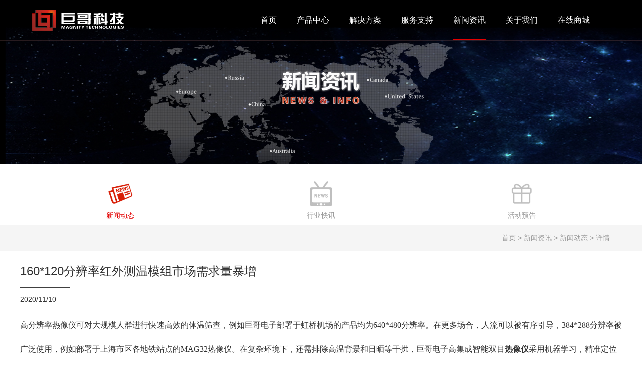

--- FILE ---
content_type: text/html; charset=utf-8
request_url: https://www.magnity.com.cn/article/id/893.html
body_size: 5048
content:
<!DOCTYPE html>
<html>
<head>
	<meta charset="utf-8">
	<meta http-equiv="X-UA-Compatible" content="IE=edge,chrome=1">
	<meta http-equiv='content-language' content='en-gb'>
	<meta name="viewport" content="width=device-width, initial-scale=1, minimum-scale=1, maximum-scale=1" />
	<meta name="keywords" content="巨哥电子;热像仪;红外热像仪;热成像仪;红外热成像仪"/>
	<meta name="description" content="160*120分辨率红外测温模组市场需求量暴增" />
	<meta name="format-detection" content="telephone=no" />
	<title>巨哥科技-红外热成像仪,热像仪,光谱仪,激光光束分析仪,短波相机,中波制冷热像仪</title>
	<link href="https://www.magnity.com.cn/static/plugs/layui/css/layui.css" rel="stylesheet" />
	<link type="text/css" href="https://www.magnity.com.cn/static/pc/default/css/base.css" rel="stylesheet" />
	<link type="text/css" href="https://www.magnity.com.cn/static/pc/default/css/page.css?id=190417" rel="stylesheet" />
	<link type="text/css" href="https://www.magnity.com.cn/static/pc/default/css/swiper.min.css" rel="stylesheet" />
	<link type="text/css" href="https://www.magnity.com.cn/static/pc/default/css/animate.min.css" rel="stylesheet" />


<!-- magnity.com.cn Baidu tongji analytics -->
<script>
var _hmt = _hmt || [];
(function() {
var hm = document.createElement("script");
hm.src = "https://hm.baidu.com/hm.js?66da9c0cfdba05655989bb7ef8de655b";
var s = document.getElementsByTagName("script")[0];
s.parentNode.insertBefore(hm, s);
})();
</script>

</head>
<body oncontextmenu="return false" ondragstart="return false" onselectstart="return false">

<!--头部-->
<div id="top">
	<!--头部-->
<div class="header header-chinese">
	<div class="public-header">
		<div class="fl logo"><a href="/"><img src="https://www.magnity.com.cn/static/pc/default/images/logo.png" /></a></div>
		<div class="fr menu">
			<ul class="layui-nav">
				<li class="layui-nav-item "><a href="/">首页</a></li>
								<li class="layui-nav-item ">
					<a href="/product.html" >产品中心</a>
				</li>
								<li class="layui-nav-item ">
					<a href="/cases.html" >解决方案</a>
				</li>
								<li class="layui-nav-item ">
					<a href="/service.html" >服务支持</a>
				</li>
								<li class="layui-nav-item layui-this">
					<a href="/article.html" >新闻资讯</a>
				</li>
								<li class="layui-nav-item ">
					<a href="/about.html" >关于我们</a>
				</li>
								<li class="layui-nav-item ">
					<a href="https://shop68043429.taobao.com/" target='_blank'>在线商城</a>
				</li>
							</ul>		
		</div>
	</div>
</div>
<!--手机头部-->
<div class="phone_header header-chinese active">
	<div class="wrapper">
		<div class="phone_logo">
			<a href="/"><img src="https://www.magnity.com.cn/static/pc/default/images/logo.png"></a>
		</div>
		<div class="san">
			<span></span>
			<span></span>
			<span></span>
		</div>
	</div>
</div>
<div class="phone_nav">
	<div class="phone_nav_logo">
		<img src="https://www.magnity.com.cn/static/pc/default/images/logo_black.png" style="display:inline-block;" />
		<div style="float:right;margin-right:30px;">			
		</div>
	</div>
	<span class="close">×</span>
	<div class="wrapper">
		<ul>
			<li><a href="/" class="no-a">首页</a></li>
						<li>
				<a href="/product.html"  class="no-a">产品中心</a>
			</li>
						<li>
				<a href="/cases.html"  class="no-a">解决方案</a>
			</li>
						<li>
				<a href="/service.html"  class="no-a">服务支持</a>
			</li>
						<li>
				<a href="/article.html"  class="no-a">新闻资讯</a>
			</li>
						<li>
				<a href="/about.html"  class="no-a">关于我们</a>
			</li>
						<li>
				<a href="https://shop68043429.taobao.com/" target='_blank' class="no-a">在线商城</a>
			</li>
			<!-- 			<li><a href="/" class="no-a">首页</a></li>
			<li><a href="/product.html" class="no-a">产品中心</a></li>
			<li><a href="/cases.html" class="no-a">解决方案</a></li>
			<li><a href="/service.html" class="no-a">服务支持</a></li>
			<li><a href="/article.html" class="no-a">新闻资讯</a></li>
			<li><a href="/about.html" class="no-a">关于我们</a></li>
			<li><a href="http://shop.magnity.com.cn" class="no-a">在线商城</a></li> -->
		</ul>
	</div>
</div>
<!--手机头部end-->
<!--头部end-->
	<!--手机头部end-->
	<img src="/static/upload//20180626/067beeb507ef4dfd0250b497968248d2.jpg" class="banner-img" />
	<img src="/static/upload//20180323/2f20380b014820d99c25741593146158.jpg" class="banner-phone" />
</div>
<!--头部end-->
<!--导航-->
<div class="wrapper public-menu news-menu">
	<div class="swiper-wrapper">
		<div class="swiper-slide on">
			<a href="/article/cid/2.html">
				<img src="https://www.magnity.com.cn/static/pc/default/images/icon_news2.png" />
				<img src="https://www.magnity.com.cn/static/pc/default/images/icon_news2_on.png" class="on" />
				<p>新闻动态</p>
			</a>
		</div>
		<div class="swiper-slide ">
			<a href="/article/cid/1.html">
				<img src="https://www.magnity.com.cn/static/pc/default/images/icon_news1.png" />
				<img src="https://www.magnity.com.cn/static/pc/default/images/icon_news1_on.png" class="on" />
				<p>行业快讯</p>
			</a>
		</div>
		<div class="swiper-slide ">
			<a href="/article/cid/3.html">
				<img src="https://www.magnity.com.cn/static/pc/default/images/icon_news3.png" />
				<img src="https://www.magnity.com.cn/static/pc/default/images/icon_news3_on.png" class="on" />
				<p>活动预告</p>
			</a>
		</div>
	</div>
</div>
<!--导航end-->
<!--正文-->
<div class="bgf1f1f1">
	<div class="wrapper">
		<div class="nav">
	首页 > 新闻资讯 > 新闻动态 > 详情</div>
	</div>
</div>
<div class="wrapper news-show">
	<h1>160*120分辨率红外测温模组市场需求量暴增</h1>
	<span class="line"></span>
	<span class="time">2020/11/10</span>
	<div class="news-cont">
		<p align="left" style="margin-top:15.6pt; margin-right:0cm; margin-bottom:15.6pt; margin-left:0cm; text-align:left; margin:0cm 0cm 0.0001pt"><span style="font-family:Microsoft YaHei;"><span style="font-size:16px;"><span style="line-height:300%"><span style="line-height:300%">高分辨率热像仪可对大规模人群进行快速高效的体温筛查，例如巨哥电子部署于虹桥机场的产品均为640*480分辨率。在更多场合，人流可以被有序引导，384*288分辨率被广泛使用，例如部署于上海市区各地铁站点的MAG32热像仪。在复杂环境下，还需排除高温背景和日晒等干扰，巨哥电子高集成智能双目<a href="http://www.magnity.com.cn"><strong>热像仪</strong></a>采用机器学习，精准定位人脸进行测温，为上海市委、人大等重要会议和世界人工智能大会、陆家嘴金融论坛等重要活动提供了测温保障。</span></span></span></span></p>

<p style="margin: 0cm 0cm 0.0001pt; text-align: center;"><span style="font-family:Microsoft YaHei;"><span style="font-size:16px;"><span style="line-height:300%"><span style="line-height:300%"><img src="/static/upload/default/20201111/f0175453fd610ff343d6b77a06f8f57e.jpg" style="max-width: 100%; border-width: 0px; border-style: solid; width: 800px;" title="红外热像仪" /></span></span></span></span></p>

<p align="center" style="margin-top:15.6pt; margin-right:0cm; margin-bottom:15.6pt; margin-left:0cm; text-align:center; margin:0cm 0cm 0.0001pt"><span style="font-size:14px;"><span style="font-family:Microsoft YaHei;"><span style="line-height:300%"><span style="line-height:300%">陆家嘴金融论坛部署RT384双目热像仪</span></span></span></span></p>

<p align="left" style="margin-top:15.6pt; margin-right:0cm; margin-bottom:15.6pt; margin-left:0cm; text-align:left; margin:0cm 0cm 0.0001pt"><span style="font-family:Microsoft YaHei;"><span style="font-size:16px;"><span style="line-height:300%"><span style="line-height:300%">目前，全球交通主动脉的人体测温热像仪基本部署完成，防疫需求渗透到企业、餐厅、健身房等社会生活各毛细血管，对使用便利性和购置成本提出了更高要求。部分场所集成了单点或32*32小阵列热电堆进行测温，其使用类似单点测温枪，需要人主动贴近测温点，且无法自动捕捉最高温，容易产生漏测和误测。</span></span></span></span></p>

<p style="margin: 0cm 0cm 0.0001pt; text-align: center;"><span style="font-family:Microsoft YaHei;"><span style="font-size:16px;"><img src="/static/upload/default/20201111/0c03ed79476905864c86c3af40809bb2.jpg" style="max-width: 100%; border-width: 0px; border-style: solid; width: 800px;" title="红外热像仪" /></span></span></p>

<p align="center" style="margin-top:15.6pt; margin-right:0cm; margin-bottom:15.6pt; margin-left:0cm; text-align:center; margin:0cm 0cm 0.0001pt"><span style="font-size:14px;"><span style="font-family:Microsoft YaHei;"><span style="line-height:300%"><span style="line-height:300%">巨哥电子非制冷红外焦平面探测器</span></span></span></span></p>

<p align="left" style="margin-top:15.6pt; margin-right:0cm; margin-bottom:15.6pt; margin-left:0cm; text-align:left; margin:0cm 0cm 0.0001pt"><span style="font-family:Microsoft YaHei;"><span style="font-size:16px;"><span style="line-height:300%"><span style="line-height:300%">巨哥电子是国内少数几家具有核心探测器芯片开发能力的热像仪厂商，160Core测温模组基于自主研发160*120分辨率探测器，采用精确的物理模型和热控设计，具有环境自适应功能，并经严格的出厂前黑体标定，保证精确测温，无需在使用现场进行黑体校准。</span></span></span></span></p>

<p style="margin: 0cm 0cm 0.0001pt; text-align: center;"><span style="font-family:Microsoft YaHei;"><span style="font-size:16px;"><img src="/static/upload/default/20201111/62f0d71fa8acf0de414ab74b3954e608.jpg" style="max-width: 100%; border-width: 0px; border-style: solid; width: 800px;" title="红外热像仪" /></span></span></p>

<p align="center" style="margin-top:15.6pt; margin-right:0cm; margin-bottom:15.6pt; margin-left:0cm; text-align:center; margin:0cm 0cm 0.0001pt"><span style="font-size:14px;"><span style="font-family:Microsoft YaHei;"><span style="line-height:300%"><span lang="EN-US"><span style="line-height:300%">160Core</span></span><span style="line-height:300%">模组</span></span></span></span></p>

<p align="left" style="margin-top:15.6pt; margin-right:0cm; margin-bottom:15.6pt; margin-left:0cm; text-align:left; margin:0cm 0cm 0.0001pt"><span style="font-family:Microsoft YaHei;"><span style="font-size:16px;"><span style="line-height:300%"><span style="line-height:300%">相比热电堆，160Core测温快速高效准确，人体测温距离最远可达2米，体积小巧，成本显著低于高分辨率热像仪，因此被众多合作伙伴集成于智能门禁、服务机器人、AR眼镜等产品，市场需求出现了爆发性增长，大量出口于美、意、俄、日、韩、东南亚等国。</span></span></span></span></p>

<p style="margin: 0cm 0cm 0.0001pt; text-align: center;"><span style="font-family:Microsoft YaHei;"><span style="font-size:16px;"><img src="/static/upload/default/20201111/e1967b07038f0f34f99f09a4cf51e0fe.jpg" style="max-width: 100%; border-width: 0px; border-style: solid; width: 800px;" title="红外热像仪" /></span></span></p>

<p align="center" style="margin-top:15.6pt; margin-right:0cm; margin-bottom:15.6pt; margin-left:0cm; text-align:center; margin:0cm 0cm 0.0001pt"><span style="font-size:14px;"><span style="font-family:Microsoft YaHei;"><span style="line-height:300%"><span lang="EN-US"><span style="line-height:300%">160Core</span></span><span style="line-height:300%">集成于AR眼镜、智能门禁、服务机器人等</span></span></span></span></p>

<p style="margin: 0cm 0cm 0.0001pt; text-align: justify;"><span style="font-family:Microsoft YaHei;"><span style="font-size:16px;"><span style="line-height:300%"><span style="line-height:300%">巨哥电子愿支持各行业合作伙伴，协同开发更多<a href="http://www.magnity.com.cn"><strong>热成像仪</strong></a>，为全球防疫和经济复苏做出贡献，欢迎广大开发者和我们联系，咨询热线：400-808-1320。</span></span></span></span></p>

<p style="margin-top:15.6pt; margin-right:0cm; margin-bottom:15.6pt; margin-left:0cm; margin:0cm 0cm 0.0001pt; text-align:justify">&nbsp;</p>		<br class="clear" />
		<!-- JiaThis Button BEGIN -->
		<div class="bshare-custom"><span style="display:inline-block;vertical-align:middle;">分享到：</span><a title="分享到QQ空间" class="bshare-qzone"></a><a title="分享到新浪微博" class="bshare-sinaminiblog"></a><a title="分享到人人网" class="bshare-renren"></a><a title="分享到腾讯微博" class="bshare-qqmb"></a><a title="分享到网易微博" class="bshare-neteasemb"></a><a title="更多平台" class="bshare-more bshare-more-icon more-style-addthis"></a><span class="BSHARE_COUNT bshare-share-count">0</span></div><script type="text/javascript" charset="utf-8" src="http://static.bshare.cn/b/buttonLite.js#style=-1&amp;uuid=&amp;pophcol=2&amp;lang=zh"></script><script type="text/javascript" charset="utf-8" src="http://static.bshare.cn/b/bshareC0.js"></script>
		<!-- JiaThis Button END -->
	</div>
</div>
<hr style="margin:0;"/>
<div class="wrapper news-more">
	<p>
				<a href="/article/id/890.html" title="2020浦江创新论坛召开，巨哥电子助力经济再获嘉奖">下一篇：2020浦江创新论坛召开，巨哥电子助力经济再获嘉奖</a>
			</p>
	<p>
				<a href="/article/id/896.html" title="相聚北京，巨哥电子开发者大会成功举办">上一篇：相聚北京，巨哥电子开发者大会成功举办</a>
			</p>
</div>
<div class="bgf1f1f1">
	<div class="wrapper news-back">
		<a href="/article/cid/2.html"><i class="layui-icon">&#xe65c;</i>  返回列表</a>
	</div>
</div>
<!--正文end-->
<!--底部-->
<!--底部-->
<div id="footer">
	<div class="wrapper">
		<div class="footer-top">
						<dl>
				<dt><a href="/product.html">产品中心</a></dt>
								<dd><a href="/product/cid/1.html" >在线式热像仪</a></dd>
								<dd><a href="/product/cid/2.html" >移动式热像仪</a></dd>
								<dd><a href="/product/cid/3.html" >中短波红外相机</a></dd>
								<dd><a href="/product/cid/4.html" >激光光束分析仪</a></dd>
								<dd><a href="/product/cid/5.html" >气体成像仪</a></dd>
								<dd><a href="https://www.magnity.com.cn/product/cid/8.html" >近红外光谱仪</a></dd>
								<dd><a href="/" >涂层测厚仪</a></dd>
							</dl>
						<dl>
				<dt><a href="/cases.html">解决方案</a></dt>
								<dd><a href="/cases/cid/1.html" >电力|新能源</a></dd>
								<dd><a href="/cases/cid/2.html" target="_blank">矿石|冶金|窑炉</a></dd>
								<dd><a href="/cases/cid/3.html" >纺织|石化|环保</a></dd>
								<dd><a href="/cases/cid/4.html" >轨交|汽车</a></dd>
								<dd><a href="/cases/cid/5.html" >激光|半导体</a></dd>
								<dd><a href="/cases/cid/6.html" >粮油|医药|养殖</a></dd>
								<dd><a href="/cases/cid/7.html" >科研|生物|材料</a></dd>
								<dd><a href="/cases/cid/8.html" >在线检测|分选|自动化</a></dd>
							</dl>
						<dl>
				<dt><a href="/service.html">服务支持</a></dt>
								<dd><a href="/service.html" >售后服务</a></dd>
								<dd><a href="/support.html" >技术支持</a></dd>
							</dl>
						<dl>
				<dt><a href="/article.html">新闻资讯</a></dt>
								<dd><a href="/article/cid/1.html" >行业快讯</a></dd>
								<dd><a href="/article/cid/2.html" >新闻动态</a></dd>
								<dd><a href="/article/cid/3.html" >活动预告</a></dd>
							</dl>
						<dl>
				<dt><a href="/about.html">关于我们</a></dt>
								<dd><a href="/about.html" >公司介绍</a></dd>
								<dd><a href="/honours.html" >荣誉资质</a></dd>
								<dd><a href="/recruit.html" >招贤纳士</a></dd>
								<dd><a href="/contact.html" >联系我们</a></dd>
								<dd><a href="https://raysart.com.cn/" target="_blank">晖景科技</a></dd>
							</dl>
						<dl>
				<dt><a href="https://shop68043429.taobao.com/">在线商城</a></dt>
								<dd><a href="https://shop68043429.taobao.com/" target="_blank">在线商城</a></dd>
							</dl>
						<div class="fr ewm">
				<img src="https://www.magnity.com.cn/static/pc/default/images/ewm.jpg" />
				<h2>官方微信</h2>
				<h1>400-808-1320</h1>
				<a href="tencent://message/?uin=1285277588&Menu=yes"><img src="https://www.magnity.com.cn/static/pc/default/images/qq.png" /></a>
			</div>
			<br class="clear" />
		</div>
		<div class="footer-bottom">
            <span class="fl">
                Copyright @ 2008 Shanghai Magnity Technologies Co.,Ltd. All Rights Reserved            </span>
			<span class="fr1">
				<a href="http://beian.miit.gov.cn" target="_blank"><img src="https://www.magnity.com.cn/static/pc/default/images/lz.png" style="vertical-align:middle;margin-top:-2px;" /></a>
                <a href="http://beian.miit.gov.cn" target="_blank" style="color: white">沪ICP备12030846号-1</a>
                <a href="https://beian.mps.gov.cn/#/query/webSearch" target="_blank" style="color: white">沪公网安备31010402334559号</a>
            </span>
			<div class="bottom-phone" >
				联系方式：400-808-1320
			</div>
		</div>

	</div>
	<div class="clear" ></div>
</div>
<!--底部end-->

<script type="text/javascript" src="https://www.magnity.com.cn/static/pc/default/js/jquery.min.js"></script>
<script type="text/javascript" src="https://www.magnity.com.cn/static/pc/default/js/swiper.min.js"></script>
<script type="text/javascript" src="https://www.magnity.com.cn/static/pc/default/js/swiper.animate1.0.2.min.js"></script>
<script type="text/javascript" src="https://www.magnity.com.cn/static/plugs/layui/layui.js"></script>
<script type="text/javascript" src="https://www.magnity.com.cn/static/pc/default/js/index.js?id=190417"></script>

</body>
</html>


--- FILE ---
content_type: text/css
request_url: https://www.magnity.com.cn/static/pc/default/css/base.css
body_size: 2419
content:
a:active{star:expression(this.onFocus=this.blur());}
a:focus,button:focus{outline:none; -moz-outline:none;}
:focus{outline:none;}
/*Reset Css*/
body,div,dl,dt,dd,ul,ol,li,h1,h2,h3,h4,h5,h6,pre,form,fieldset,input,textarea,p,blockquote,th,td,img,area,param{margin:0; padding:0;}
html,body{margin:0; padding:0; height: 100%; background: #ffffff;font-family:微软雅黑\9ED1\4F53,\5FAE\8F6F\96C5\9ED1,\5b8b\4f53,arial,sans-serif; -webkit-text-size-adjust:none;/*Google Chrome*/}
input,button,select,textarea{font-family:微软雅黑\9ED1\4F53,\5FAE\8F6F\96C5\9ED1,\5b8b\4f53,arial,sans-serif; }
select{*behavior: url("select.htc");}/*IE6,IE7select*/
ol,ul{padding-left:0; list-style:none;}
img{border:none; display:inline-block; vertical-align:middle;}
th,em{font-style:normal;font-weight:normal;}
h1,h2,h3,h4,h5,h6{font-size:100%; font-weight:normal;}
input{display:inline-block; vertical-align:middle;}

fieldset{border:none;}
legend{display:none;}
/*Clear Css*/
.clear{clear:both; font-size:0; height:0; line-height:0;}
.clearfix:after{content:'\20';display:block;clear:both;visibility:hidden;line-height:0;height:0;}
.clearb{ clear:both;}
.clearfix{display:block;zoom:1;}
html[xmlns] .clearfix{display:block;}
* html .clearfix{height:1%;}
/*Common Css*/
body{font-size:12px;}
a{ text-decoration:none;}
.fl{float:left; _display:inline;}
.fr{float:right; _display:inline;}
::-ms-clear, ::-ms-reveal{display: none;}  /*清除input右侧 X或者眼睛*/
input[type=button],input[type=submit],input[type=reset],select{border-radius:0;-webkit-appearance: none;}/*清楚苹果默认样式*/
a:focus,a:hover{-webkit-tap-highlight-color:rgba(0,0,0,0);} /*去除手机端a标签默认色块*/

/*防止文本域拖拽*/
textarea {resize: none;}

/*swiper 左右按钮防止点到链接*/
.swiper-button-disabled{pointer-events:visible !important;}

/*浮动*/
.fl{float: left;}
.fr{float: right;}

/*清除浮动*/
.clearfix:before, .clearfix:after { content: "\0020"; display: block; height: 0; overflow: hidden; }
.clearfix:after { clear: both; }
.clearfix { zoom: 1; }
.clear{ clear:both; height:0; font-size:0; overflow:hidden; line-height:0; width: 100%;}
.clear10{ clear:both; height:10px; overflow:hidden;}
.clear15{ clear:both; height:15px; overflow:hidden;}
.clear20{ clear:both; height:20px; overflow:hidden;}
.table{height:100%;display:table;}
.table-cell{display:table-cell;vertical-align:middle;}
.white{color:white !important;}
/*边距*/
.m5{margin: 5px;}
.m10{margin: 10px;}
.m15{margin: 15px;}
.m20{margin: 20px;}
.m25{margin: 25px;}

.ml5{margin-left: 5px;}
.ml10{margin-left: 10px;}
.ml15{margin-left: 15px;}
.ml20{margin-left: 20px;}
.ml25{margin-left: 25px;}

.mt5{margin-top: 5px;}
.mt10{margin-top: 10px;}
.mt15{margin-top: 15px;}
.mt20{margin-top: 20px;}
.mt25{margin-top: 25px;}

.mr5{margin-right: 5px;}
.mr10{margin-right: 10px;}
.mr15{margin-right: 15px;}
.mr20{margin-right: 20px;}
.mr25{margin-right: 25px;}

.mb5{margin-bottom: 5px;}
.mb10{margin-bottom: 10px;}
.mb15{margin-bottom: 15px;}
.mb20{margin-bottom: 20px;}
.mb25{margin-bottom: 25px;}

/*内边距*/
.p5{padding: 5px;}
.p10{padding: 10px;}
.p15{padding: 15px;}
.p20{padding: 20px;}
.p25{padding: 25px;}

.pl5{padding-left: 5px;}
.pl10{padding-left: 10px;}
.pl15{padding-left: 15px;}
.pl20{padding-left: 20px;}
.pl25{padding-left: 25px;}
.pl60{padding-left: 60px;}

.pt5{padding-top: 5px;}
.pt10{padding-top: 10px;}
.pt15{padding-top: 15px;}
.pt20{padding-top: 20px;}
.pt25{padding-top: 25px;}

.pr5{padding-right: 5px;}
.pr10{padding-right: 10px;}
.pr15{padding-right: 15px;}
.pr20{padding-right: 20px;}
.pr25{padding-right: 25px;}

.pb5{padding-bottom: 5px;}
.pb10{padding-bottom: 10px;}
.pb15{padding-bottom: 15px;}
.pb20{padding-bottom: 20px;}
.pb25{padding-bottom: 25px;}

/*一行显示*/
.textrap {white-space: nowrap;}
/*省略号*/
.textover{overflow: hidden; white-space: nowrap; text-overflow: ellipsis;}

/*透明度*/
.o50{filter: alpha(opacity=50); opacity: 0.5; -moz-opacity: 0.5; -khtml-opacity: 0.5;}
.o60{filter: alpha(opacity=60); opacity: 0.6; -moz-opacity: 0.6; -khtml-opacity: 0.6;}
.o70{filter: alpha(opacity=70); opacity: 0.7; -moz-opacity: 0.7; -khtml-opacity: 0.7;}
.o80{filter: alpha(opacity=80); opacity: 0.8; -moz-opacity: 0.8; -khtml-opacity: 0.8;}
.o90{filter: alpha(opacity=90); opacity: 0.9; -moz-opacity: 0.9; -khtml-opacity: 0.9;}

/*文字大小*/
.f40{font-size: 40px;}
.f32{font-size: 32px;}
.f30{font-size: 30px;}
.f28{font-size: 28px;}
.f26{font-size: 26px;}
.f24{font-size: 24px;}
.f22{font-size: 22px;}
.f20{font-size: 20px;}
.f18{font-size: 18px;}
.f16{font-size: 16px;}
.f14{font-size: 14px;}
.f12{font-size: 12px;}
.color{color:#1c538a;}
/*英文大小写*/
.text_f{text-transform: capitalize;}/*文本中的每个单词以大写字母开头。*/
.text_d{text-transform: uppercase;}/*大写*/
.text_x{text-transform: lowercase;}/*大写*/
.text_j{text-transform: inherit;}/*继承*/
.mt5b{margin-top:7%;}
a,input[type=reset],input[type=submit],input[type=button]{
    -webkit-transition: all 0.4s;
    -moz-transition: all 0.4s;
    -ms-transition: all 0.4s;
    -o-transition: all 0.4s;
    transition: all 0.4s;}
img{max-width:100%;
    -webkit-transition: all 0.8s;
    -moz-transition: all 0.8s;
    -ms-transition: all 0.8s;
    -o-transition: all 0.8s;
    transition: all 0.8s;}
#dituContent img{max-width:inherit;width:auto;
    -webkit-transition: all 0s;
    -moz-transition: all 0s;
    -ms-transition: all 0s;
    -o-transition: all 0s;
    transition: all 0s;}

html,body{height:100%;}

.phone_header{position:absolute;top:0;left:0;width:94%;opacity:0;padding:10px 3%;z-index:15;}
.phone_logo{float:left;width:220px;}
.phone_header.active .phone_logo{width:140px;padding-top:10px;}
.phone_header.active .san span{width:26px;margin-bottom:5px;}
.phone_header.active .san{padding-top:10px;}
.phone_header .san{padding-top:15px;float:right;}
.phone_header .san span{height:2px;background:#da0000;width:38px;display:block;margin-bottom:10px;
    -webkit-transition: all 0.3s;
    -moz-transition: all 0.3s;
    -ms-transition: all 0.3s;
    -o-transition: all 0.3s;
    transition: all 0.3s;}
.phone_header .san span:nth-last-child(1){margin-bottom:0;}
.phone_nav{background:#f2f2f2;left:0;top:0;width:100%;height:0;position:fixed;overflow-y:auto;z-index:99;}
.phone_nav .close{position:absolute;right:17px;top:7px;color:#000;font-size:40px;
    -webkit-transition: all 0.5s;
    -moz-transition: all 0.5s;
    -ms-transition: all 0.5s;
    -o-transition: all 0.5s;
    transition: all 0.5s;}
.phone_nav .close:hover{
    -webkit-transform: rotate(360deg);
    -moz-transform: rotate(360deg);
    -ms-transform: rotate(360deg);
    -o-transform: rotate(360deg);
    transform: rotate(360deg);}
.phone_nav .close:hover{}
.phone_nav ul{margin-top:20px;}
.phone_nav li{border-bottom:1px solid #d6d6d6;padding:10px 0;text-align:left;text-indent:15px;}
.phone_nav li a{display:block;line-height:34px;color:#646464;font-size:18px;}
.phone_nav li a.on{color:#da0000;font-weight:bold;}

img{max-width:100%;
    -webkit-transition: all 0.8s;
    -moz-transition: all 0.8s;
    -ms-transition: all 0.8s;
    -o-transition: all 0.8s;
    transition: all 0.8s;}








--- FILE ---
content_type: application/javascript
request_url: https://www.magnity.com.cn/static/pc/default/js/index.js?id=190417
body_size: 2179
content:
$(function(){
	layui.use(['layer','element'], function(){
		var element = layui.element,$ = layui.jquery;

		//…
		var banner = new Swiper('.banner', {
			pagination : '.banner .swiper-pagination',
			paginationClickable :true,
			effect : 'fade',
			autoplay:4000,
			speed:1000,
			onInit: function(swiper){
				swiperAnimateCache(swiper); //隐藏动画元素
				swiperAnimate(swiper); //初始化完成开始动画
			},
			onSlideChangeEnd: function(swiper){
				swiperAnimate(swiper); //每个slide切换结束时也运行当前slide动画
			}
		});

		var phone_banner = new Swiper('.phone-banner',{
			slidesPerView : 1,
			pagination : '.phone-banner .swiper-pagination',
			paginationClickable :true,
			effect : 'fade',
			autoplay:4000,
			speed:1000,
		})

		var case_index = new Swiper('.case-index-list',{
            slidesPerView : 4,
            slidesPerColumn:2,
            slidesPerColumnFill: 'row',
            breakpoints: {
                800: {
                    slidesPerView: 2,
	                slidesPerColumn:4,
                }
            }
		})

		var three = new Swiper('.three-img',{
            slidesPerView: 3,
			slidesPerColumn:3,
			slidesPerColumnFill: 'row',
            spaceBetween:30,
            breakpoints: {
                800: {
                    slidesPerView: 2,
                },
                440: {
                    slidesPerView: 1,
                }
            }
		})
	});

	// 产品中心
	var product_menu = new Swiper('.product-menu',{
		slidesPerView : 6,
		prevButton:'.product-menu .swiper-button-prev',
		nextButton:'.product-menu .swiper-button-next',
        breakpoints: {
            800: {
                slidesPerView: 4,
            },
            640:{
                slidesPerView: 3,
			}
        }
	})
	var product_list = new Swiper('.product-list',{
		slidesPerView : 4,
		slidesPerColumn: 10,
		spaceBetween:30,
		simulateTouch : false,
		slidesPerColumnFill:'row',
        breakpoints: {
            800: {
                slidesPerView: 2,
                slidesPerColumn:15,
            },
			640:{
                slidesPerView: 2,
                slidesPerColumn:15,
                spaceBetween:10,
			}
        }
	})

	var rj = new Swiper('.product-rj',{
		slidesPerView: 2,
		slidesPerColumn:1,
        breakpoints: {
            1200: {
                slidesPerView:1,
	            slidesPerColumn:2,
            }
        }
	})

	var pro_ts = new Swiper('.pro-ts',{
		slidesPerView : 4,
		slidesPerColumn:2,
		spaceBetween:15,
        breakpoints: {
            960: {
                slidesPerView: 3,
            },
            800: {
                slidesPerView: 2,
            },
            640: {
                slidesPerView: 1,
            }
        }
	})

	var pro_ys = new Swiper('.pro-ys',{
		slidesPerView : 4,
		slidesPerColumn:2,
		spaceBetween:15,
        breakpoints: {
            960: {
                slidesPerView: 3,
            },
            800: {
                slidesPerView: 2,
            }
        }
	})
    //
	// var rj_left = new Swiper('.rj-left',{
	// 	slidesPerView : 1,
	// 	slidesPerColumn:4,
	// 	spaceBetween:10,
    //
	// })

	var pro_big = new Swiper('.pro-big',{
        slidesPerView: 1,
        onTap: function() {
            pro_small.slideTo(pro_big.clickedIndex);
        },
        onSlideChangeEnd:function(swiper){
            $('.pro-left .pro-small .swiper-slide').eq(swiper.snapIndex).addClass('swiper-slide-active');
            $('.pro-left .pro-small .swiper-slide').eq(swiper.snapIndex).siblings().removeClass('swiper-slide-active');
        },
		pagination : '.pro-big .swiper-pagination'
	})
	var pro_small = new Swiper('.pro-small-div',{
		direction:'vertical',
        slidesPerView:4,
        spaceBetween:15,
        onTap:function(){
            if(typeof(pro_small.clickedIndex) != 'undefined'){
                pro_big.slideTo(pro_small.clickedIndex);
                $('.pro-left .pro-small .swiper-slide').eq(pro_small.clickedIndex).addClass('swiper-slide-active');
                $('.pro-left .pro-small .swiper-slide').eq(pro_small.clickedIndex).siblings().removeClass('swiper-slide-active');
            }
        },
	})

    $('.pro-small .prev').on('click',function(){
        pro_big.slidePrev();
    })

    $('.pro-small .next').on('click',function(){
        pro_big.slideNext();
    })

	$('.pro-menu a').click(function(){
		$(this).addClass('on');
		$(this).siblings().removeClass('on');
		var ty = $(this).attr('ty');
		$('.pro-'+ty).siblings().hide();
		$('.pro-'+ty).show();

	})

	// 解决方案
	var case_menu = new Swiper('.case-menu',{
		slidesPerView : 8,
		prevButton:'.case-menu .swiper-button-prev',
		nextButton:'.case-menu .swiper-button-next',
        breakpoints: {
            800: {
                slidesPerView: 4,
            },
            640:{
                slidesPerView: 3,
            }
        }
	})
	var case_list = new Swiper('.case-list',{
		slidesPerView : 3,
		slidesPerColumn:3,
		spaceBetween:20,
		slidesPerColumnFill:'row',
        breakpoints: {
            800: {
                slidesPerView: 2,
                slidesPerColumn:4,
            },
            640:{
                slidesPerView: 1,
                slidesPerColumn:9,
                spaceBetween:10,
            }
        }
	})
	// 服务支持
	var service_menu = new Swiper('.service-menu',{
		slidesPerView : 2,

	})

	// 关于我们
	var about_menu = new Swiper('.about-menu',{
		slidesPerView : 4,
		prevButton:'.about-menu .swiper-button-prev',
		nextButton:'.about-menu .swiper-button-next',
        breakpoints: {
            640:{
                slidesPerView: 3,
            }
        }
	})


	// 新闻资讯
	var news_menu = new Swiper('.news-menu',{
		slidesPerView : 3,
	})

	$('.news-li').hover(function(){
		var h = $(this).find('.news-img').height();
		$(this).find('.news-bg').css('height',h+'px');
	})


    $(".phone_header .san").click(function(){
        $(".phone_nav").animate({"height":"100%"})
    });
    $('.phone_nav .close').click(function(){
        $(this).parent().animate({"height":"0"})
    });
    $('.phone_nav dt').click(function(){
        $(this).siblings("dd").slideDown();
    });


    // 荣誉资质
	var honours = new Swiper('.honours-list',{
		slidesPerView : 3,
		slidesPerColumn:100,
		spaceBetween:20,
		slidesPerColumnFill: 'row',
		breakpoints: {
			960: {
				slidesPerView: 2,
				slidesPerColumn:4,
			},
			640:{
				slidesPerView: 1,
				slidesPerColumn:9,
			}
		}
	})


	var recruit = new Swiper('.recruit-list',{
		slidesPerView : 1,
		slidesPerColumn:10,
		simulateTouch : false,
	})

	var work = new Swiper('.work-list',{
		slidesPerView:5,
		slidesPerColumn:2,
		slidesPerColumnFill: 'row',
	})


	$('.recruit-top').on('click',function(){
		This = $(this);

		$(this).parents().siblings().find('.recruit-top').removeClass('on');
		$(this).siblings('.recruit-bottom').slideToggle(function(){
			var d = This.siblings('.recruit-bottom').css('display');
			if(d == 'block')
				This.addClass('on');
			else
				This.removeClass('on');
		});
		$(this).parents().siblings().find('.recruit-bottom').slideUp();
	})

    // 头部
	window.onscroll = function(){
		var t = document.documentElement.scrollTop || document.body.scrollTop;
		if(t > 100){

			$(".header").css({"position":'fixed',"background":"white","border-bottom":"1px solid rgba(214,214,214,0.3)"});
			$(".header.header-chinese .logo img").attr('src','/static/pc/default/images/logo_black.png');
			$(".header.header-english .logo img").attr('src','/static/pc/default/images/logo_en.png');
			$(".lang-text-pc").css({"color": "#000000"});
			$(".public-header .layui-nav .layui-nav-item a").css('color','#666666');
			$(".phone_header").css({"position":'fixed',"background":"white"});
			$(".phone_header.header-chinese .phone_logo img").attr('src','/static/pc/default/images/logo_black.png');
			$(".phone_header.header-english .phone_logo img").attr('src','/static/pc/default/images/logo_en.png');
		}else{
			$(".header").css({"position":'absolute',"background":"none","border-bottom":"1px solid rgba(130,88,86,0.3)"});
			$(".header.header-chinese .logo img").attr('src','/static/pc/default/images/logo.png');
			$(".header.header-english .logo img").attr('src','/static/pc/default/images/logo_en_white.png');
			$(".lang-text-pc").css({"color": "#ffffff"});
			$(".public-header .layui-nav .layui-nav-item a").css('color','white');
			$(".phone_header").css({"position":'absolute',"background":"none"});
			$(".phone_header.header-chinese .phone_logo img").attr('src','/static/pc/default/images/logo.png');
			$(".phone_header.header-english .phone_logo img").attr('src','/static/pc/default/images/logo_en_white.png');
		}
	}

	/*// 英文
	var three = new Swiper('.three',{
		slidesPerView:3,
		slidesPerColumn:3,
		spaceBetween:5,
		breakpoints: {
			960: {
				slidesPerView: 1,
				slidesPerColumn:3,
				spaceBetween:10,
			}
		}
	})*/

	var app_six = new Swiper('.app-six',{
		slidesPerView:2,
		slidesPerColumn:4,
		spaceBetween:20,
	})
	var app_four = new Swiper('.app-four',{
		slidesPerView:2,
		slidesPerColumn:2,
		spaceBetween:20,
	})
})



--- FILE ---
content_type: application/javascript
request_url: https://www.magnity.com.cn/static/plugs/layui/lay/modules/element.js
body_size: 2371
content:
/** layui-v2.1.5 MIT License By http://www.layui.com */
 ;layui.define("jquery",function(i){"use strict";var a=layui.$,t=(layui.hint(),layui.device()),l="element",e="layui-this",n="layui-show",s=function(){this.config={}};s.prototype.set=function(i){var t=this;return a.extend(!0,t.config,i),t},s.prototype.on=function(i,a){return layui.onevent.call(this,l,i,a)},s.prototype.tabAdd=function(i,t){var l=".layui-tab-title",e=a(".layui-tab[lay-filter="+i+"]"),n=e.children(l),s=n.children(".layui-tab-bar"),o=e.children(".layui-tab-content"),c='<li lay-id="'+(t.id||"")+'">'+(t.title||"unnaming")+"</li>";return s[0]?s.before(c):n.append(c),o.append('<div class="layui-tab-item">'+(t.content||"")+"</div>"),y.hideTabMore(!0),y.tabAuto(),this},s.prototype.tabDelete=function(i,t){var l=".layui-tab-title",e=a(".layui-tab[lay-filter="+i+"]"),n=e.children(l),s=n.find('>li[lay-id="'+t+'"]');return y.tabDelete(null,s),this},s.prototype.tabChange=function(i,t){var l=".layui-tab-title",e=a(".layui-tab[lay-filter="+i+"]"),n=e.children(l),s=n.find('>li[lay-id="'+t+'"]');return y.tabClick(null,null,s),this},s.prototype.progress=function(i,t){var l="layui-progress",e=a("."+l+"[lay-filter="+i+"]"),n=e.find("."+l+"-bar"),s=n.find("."+l+"-text");return n.css("width",t),s.text(t),this};var o=".layui-nav",c="layui-nav-item",r="layui-nav-bar",u="layui-nav-tree",d="layui-nav-child",h="layui-nav-more",f="layui-anim layui-anim-upbit",y={tabClick:function(i,t,s){var o=s||a(this),t=t||o.parent().children("li").index(o),c=o.parents(".layui-tab").eq(0),r=c.children(".layui-tab-content").children(".layui-tab-item"),u=o.find("a"),d=c.attr("lay-filter");"javascript:;"!==u.attr("href")&&"_blank"===u.attr("target")||(o.addClass(e).siblings().removeClass(e),r.eq(t).addClass(n).siblings().removeClass(n)),layui.event.call(this,l,"tab("+d+")",{elem:c,index:t})},tabDelete:function(i,t){var l=t||a(this).parent(),n=l.index(),s=l.parents(".layui-tab").eq(0),o=s.children(".layui-tab-content").children(".layui-tab-item");l.hasClass(e)&&(l.next()[0]?y.tabClick.call(l.next()[0],null,n+1):l.prev()[0]&&y.tabClick.call(l.prev()[0],null,n-1)),l.remove(),o.eq(n).remove(),setTimeout(function(){y.tabAuto()},50)},tabAuto:function(){var i="layui-tab-more",l="layui-tab-bar",e="layui-tab-close",n=this;a(".layui-tab").each(function(){var s=a(this),o=s.children(".layui-tab-title"),c=(s.children(".layui-tab-content").children(".layui-tab-item"),'lay-stope="tabmore"'),r=a('<span class="layui-unselect layui-tab-bar" '+c+"><i "+c+' class="layui-icon">&#xe61a;</i></span>');if(n===window&&8!=t.ie&&y.hideTabMore(!0),s.attr("lay-allowClose")&&o.find("li").each(function(){var i=a(this);if(!i.find("."+e)[0]){var t=a('<i class="layui-icon layui-unselect '+e+'">&#x1006;</i>');t.on("click",y.tabDelete),i.append(t)}}),o.prop("scrollWidth")>o.outerWidth()+1){if(o.find("."+l)[0])return;o.append(r),s.attr("overflow",""),r.on("click",function(a){o[this.title?"removeClass":"addClass"](i),this.title=this.title?"":"收缩"})}else o.find("."+l).remove(),s.removeAttr("overflow")})},hideTabMore:function(i){var t=a(".layui-tab-title");i!==!0&&"tabmore"===a(i.target).attr("lay-stope")||(t.removeClass("layui-tab-more"),t.find(".layui-tab-bar").attr("title",""))},clickThis:function(){var i=a(this),t=i.parents(o),n=t.attr("lay-filter"),s=i.find("a");i.find("."+d)[0]||("javascript:;"!==s.attr("href")&&"_blank"===s.attr("target")||(t.find("."+e).removeClass(e),i.addClass(e)),layui.event.call(this,l,"nav("+n+")",i))},clickChild:function(){var i=a(this),t=i.parents(o),n=t.attr("lay-filter");t.find("."+e).removeClass(e),i.addClass(e),layui.event.call(this,l,"nav("+n+")",i)},showChild:function(){var i=a(this),t=i.parents(o),l=i.parent(),e=i.siblings("."+d);t.hasClass(u)&&(e.removeClass(f),l["none"===e.css("display")?"addClass":"removeClass"](c+"ed"))},collapse:function(){var i=a(this),t=i.find(".layui-colla-icon"),e=i.siblings(".layui-colla-content"),s=i.parents(".layui-collapse").eq(0),o=s.attr("lay-filter"),c="none"===e.css("display");if("string"==typeof s.attr("lay-accordion")){var r=s.children(".layui-colla-item").children("."+n);r.siblings(".layui-colla-title").children(".layui-colla-icon").html("&#xe602;"),r.removeClass(n)}e[c?"addClass":"removeClass"](n),t.html(c?"&#xe61a;":"&#xe602;"),layui.event.call(this,l,"collapse("+o+")",{title:i,content:e,show:c})}};s.prototype.init=function(i){var l={tab:function(){y.tabAuto.call({})},nav:function(){var i=200,l={},e={},s={},p=function(o,c,r){var y=a(this),p=y.find("."+d);c.hasClass(u)?o.css({top:y.position().top,height:y.children("a").height(),opacity:1}):(p.addClass(f),o.css({left:y.position().left+parseFloat(y.css("marginLeft")),top:y.position().top+y.height()-5}),l[r]=setTimeout(function(){o.css({width:y.width(),opacity:1})},t.ie&&t.ie<10?0:i),clearTimeout(s[r]),"block"===p.css("display")&&clearTimeout(e[r]),e[r]=setTimeout(function(){p.addClass(n),y.find("."+h).addClass(h+"d")},300))};a(o).each(function(t){var o=a(this),f=a('<span class="'+r+'"></span>'),v=o.find("."+c);o.find("."+r)[0]||(o.append(f),v.on("mouseenter",function(){p.call(this,f,o,t)}).on("mouseleave",function(){o.hasClass(u)||(clearTimeout(e[t]),e[t]=setTimeout(function(){o.find("."+d).removeClass(n),o.find("."+h).removeClass(h+"d")},300))}),o.on("mouseleave",function(){clearTimeout(l[t]),s[t]=setTimeout(function(){o.hasClass(u)?f.css({height:0,top:f.position().top+f.height()/2,opacity:0}):f.css({width:0,left:f.position().left+f.width()/2,opacity:0})},i)})),v.each(function(){var i=a(this),t=i.find("."+d);if(t[0]&&!i.find("."+h)[0]){var l=i.children("a");l.append('<span class="'+h+'"></span>')}i.off("click",y.clickThis).on("click",y.clickThis),i.children("a").off("click",y.showChild).on("click",y.showChild),t.children("dd").off("click",y.clickChild).on("click",y.clickChild)})})},breadcrumb:function(){var i=".layui-breadcrumb";a(i).each(function(){var i=a(this),t=i.attr("lay-separator")||">",l=i.find("a");l.find(".layui-box")[0]||(l.each(function(i){i!==l.length-1&&a(this).append('<span class="layui-box">'+t+"</span>")}),i.css("visibility","visible"))})},progress:function(){var i="layui-progress";a("."+i).each(function(){var t=a(this),l=t.find(".layui-progress-bar"),e=l.attr("lay-percent");l.css("width",e),t.attr("lay-showPercent")&&setTimeout(function(){var a=Math.round(l.width()/t.width()*100);a>100&&(a=100),l.html('<span class="'+i+'-text">'+a+"%</span>")},350)})},collapse:function(){var i="layui-collapse";a("."+i).each(function(){var i=a(this).find(".layui-colla-item");i.each(function(){var i=a(this),t=i.find(".layui-colla-title"),l=i.find(".layui-colla-content"),e="none"===l.css("display");t.find(".layui-colla-icon").remove(),t.append('<i class="layui-icon layui-colla-icon">'+(e?"&#xe602;":"&#xe61a;")+"</i>"),t.off("click",y.collapse).on("click",y.collapse)})})}};return layui.each(l,function(i,a){a()})};var p=new s,v=a(document);p.init();var b=".layui-tab-title li";v.on("click",b,y.tabClick),v.on("click",y.hideTabMore),a(window).on("resize",y.tabAuto),i(l,p)});